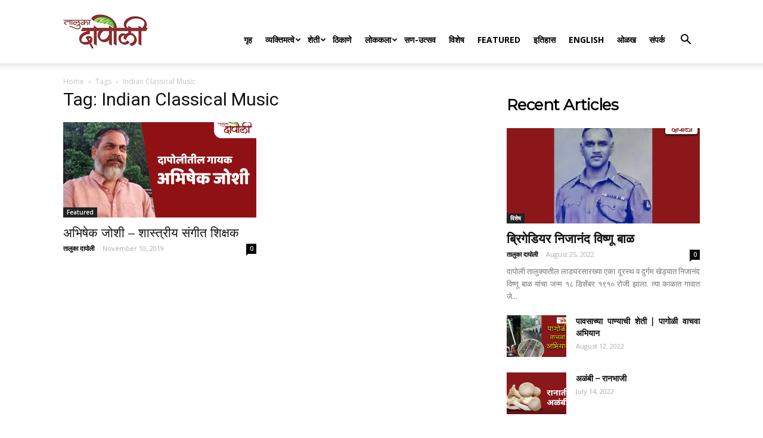

--- FILE ---
content_type: text/html; charset=utf-8
request_url: https://www.google.com/recaptcha/api2/aframe
body_size: 266
content:
<!DOCTYPE HTML><html><head><meta http-equiv="content-type" content="text/html; charset=UTF-8"></head><body><script nonce="c_llkMGutcoSjPK8XKqrJQ">/** Anti-fraud and anti-abuse applications only. See google.com/recaptcha */ try{var clients={'sodar':'https://pagead2.googlesyndication.com/pagead/sodar?'};window.addEventListener("message",function(a){try{if(a.source===window.parent){var b=JSON.parse(a.data);var c=clients[b['id']];if(c){var d=document.createElement('img');d.src=c+b['params']+'&rc='+(localStorage.getItem("rc::a")?sessionStorage.getItem("rc::b"):"");window.document.body.appendChild(d);sessionStorage.setItem("rc::e",parseInt(sessionStorage.getItem("rc::e")||0)+1);localStorage.setItem("rc::h",'1769064417132');}}}catch(b){}});window.parent.postMessage("_grecaptcha_ready", "*");}catch(b){}</script></body></html>

--- FILE ---
content_type: application/x-javascript
request_url: https://talukadapoli.com/wp-content/plugins/tw-lazy-load/assets/lazyimage-load.js?ver=58d8b47a0e84a76a9b193d87b030fa9b
body_size: 186
content:
jQuery(document).ready(function(){
    "use strict";
    tw_ll_init();
});
jQuery(window).load(function(){
    "use strict";
    jQuery('.tw-lazy').each(function(){
        var $imgCont=jQuery(this);
        tw_ll_windowed($imgCont);
        tw_ll_load($imgCont);
    });
    tw_ll_load_bg();
});
jQuery( document ).ajaxComplete(function() {
    "use strict";
    tw_ll_init();
    tw_ll_load_bg();
    setTimeout(function(){
      tw_ll_windowed('.tw-lazy');  
    },1000);
});
function tw_ll_load_bg(){
    "use strict";
    jQuery('.tw-lazy-bg').each(function(){
        var $llBg=jQuery(this);
        if($llBg.data('llb-inited')!=='true'){
            $llBg.data('llb-inited','true');
            var $src=$llBg.data('bgimage');
            if($src){
                jQuery('<img src="'+$src+'"/>').load(function(){
                    $llBg.css('background-image', 'url('+$src+')').removeClass('tw-lazy-bg');
                });
            }
        }
    });
}
function tw_ll_init(){
    "use strict";
    jQuery('[data-lazy-image="true"]').each(function(){
        var $img = jQuery(this);
        var $imgCont;
        if($img.closest('.tw-lazy').length){
            $imgCont=$img.closest('.tw-lazy');
        }else{
            $imgCont=jQuery('<div class="tw-lazy" />');
            $img.before($imgCont).appendTo($imgCont);
        }
        if($imgCont.data('ll-inited')!=='true'){
            $imgCont.data('ll-inited','true');
            $imgCont.bind('tw-windowed',function(){
                tw_ll_show($imgCont);
            });
            jQuery(window).scroll(function(){
                tw_ll_windowed($imgCont);
            });
        }
    });
}
function tw_ll_windowed($items){
    "use strict";
    jQuery($items).each(function(){
        var $item=jQuery(this);
        var $itemAllH = $item.offset().top + $item.height()*0.25;
        var $wndAllH = jQuery(window).scrollTop() + jQuery(window).height();
        if ($itemAllH < $wndAllH && $item.data('tw-windowed')!=='true'){
            $item.data('tw-windowed','true').trigger('tw-windowed');
        }
    });
}
function tw_ll_show_anim($img){
    "use strict";
    $img.css('opacity', '1');
    setTimeout(function(){$img.siblings('img').addClass('no-blur');},3000);
}
function tw_ll_load($imgCont){
    "use strict";
    if($imgCont.find('[data-lazy-image="true"]').length){
        var $img=$imgCont.find('[data-lazy-image="true"]');
        var $src=$img.data('img');
        var $imgLarge=$imgCont.find('.tw-image-loaded');
        if($imgLarge.length===0){
            $imgLarge=jQuery('<img src="'+$src+'" class="tw-image-loaded"/>');
            $img.after($imgLarge);
        }
        $imgLarge.load(function(){
            $imgLarge.data('tw-loaded','true');
            if($imgLarge.data('tw-show')==='true'){
                tw_ll_show_anim($imgLarge);
            }
        }).bind('tw-show',function(){
            $imgLarge.data('tw-show','true');
            if($imgLarge.data('tw-loaded')==='true'){
                tw_ll_show_anim($imgLarge);
            }
        });
        return $imgLarge;
    }
    return '';
}
function tw_ll_show($imgConts){
    "use strict";
    $imgConts.each(function(){
        var $imgCont=jQuery(this);
        var $imgLarge=tw_ll_load($imgCont);
        $imgLarge.trigger('tw-show');
    });
}